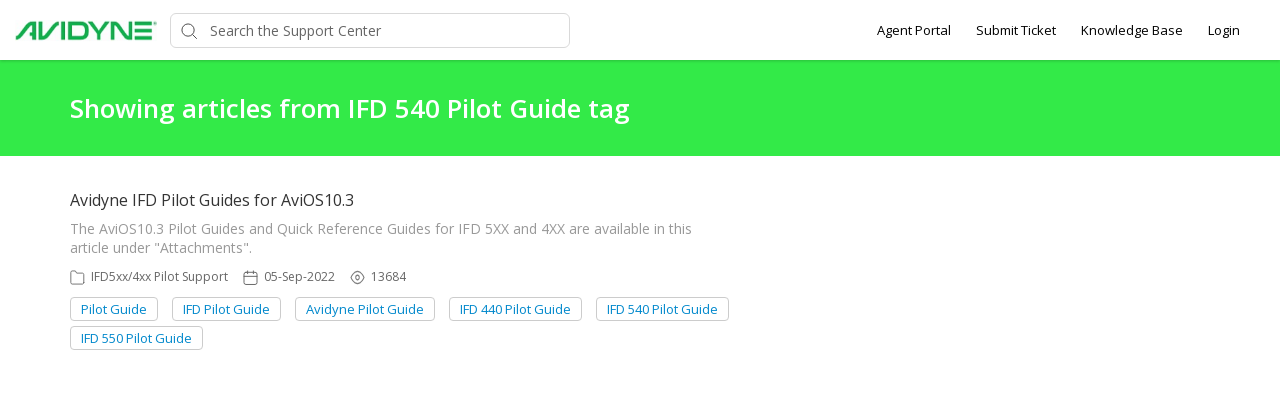

--- FILE ---
content_type: text/html; charset=utf-8
request_url: https://pilotsupport.avidyne.com/kb/tag/645
body_size: 5563
content:




<!DOCTYPE html>
<html lang="en">
    <head>
        <title>Articles containing tag IFD 540 Pilot Guide - Avidyne Pilot Support</title>
        <meta name="viewport" content="width=device-width, initial-scale=1">
        <!-- Google Tag Manager -->
<script>(function(w,d,s,l,i){w[l]=w[l]||[];w[l].push({'gtm.start':
new Date().getTime(),event:'gtm.js'});var f=d.getElementsByTagName(s)[0],
j=d.createElement(s),dl=l!='dataLayer'?'&l='+l:'';j.async=true;j.src=
'https://www.googletagmanager.com/gtm.js?id='+i+dl;f.parentNode.insertBefore(j,f);
})(window,document,'script','dataLayer','GTM-PKKM7JQC');</script>
<!-- End Google Tag Manager -->
        
            
                <meta property="og:type" content="website" />
                
                    <meta property="og:site_name" content="Avidyne Pilot Support" />
                
                
                    <meta property="og:url" content="https://pilotsupport.avidyne.com" />
                
                
                    <meta property="og:title" content="Articles containing tag IFD 540 Pilot Guide - Avidyne Pilot Support" />
                
                
                
                
                
            
        

        
            <link rel="stylesheet" href="https://hf-files-oregon.s3.amazonaws.com/hdpavidynesupport_user_customized/support_center_brand_4_dynamic.css?key=bde1cb4a-4b14-4eb4-bfe0-e67e728e40e3">
        

        
            <link rel="shortcut icon" href="https://hf-files-oregon.s3.amazonaws.com/hdpavidynesupport_user_customized/favicon.png" />
        
        <link href="https://d12tly1s0ox52d.cloudfront.net/static/200126101245/support_center/css/vendor.css" rel="stylesheet" type="text/css">
        <script src="https://d12tly1s0ox52d.cloudfront.net/static/200126101245/support_center/js/vendor.js"></script>
        
    </head>
    <style>
        :root {
            --hf-footer-height: 0px;
        }
    </style>
    <body class="hf-support-center ">
      <div class="">
        <div id="announcementBanner" style="
          display: none;
          padding: 12px 0;
          border-bottom: 1px solid #a9d5de;
          background: #f8ffff;
          text-align: center;
          color: #333;
          font-size: 14px;
          clear: both;" class="hf-announcement-banner">
          You are using an unsupported browser. Please update your browser to the latest version on or before July 31, 2020.
          <div id="announcementClose" style="padding: 2px 10px; cursor: pointer; float: right;">
            <img src="/media/svgs/close-icon.svg" alt="close" />
          </div>
        </div>
        <div id="articlePreviewBanner" style="
          display: none;
          padding: 12px 0;
          border-bottom: 1px solid #a9d5de;
          background: #f8ffff;
          text-align: center;
          color: #333;
          font-size: 14px;
          clear: both;" class="hf-announcement-banner">
          You are viewing the article in preview mode. It is not live at the moment.
        </div>
        <div class="above_header">
            
        </div>

        <div class="hf-header">
            
                
                    







<div class="hf-user-profile-overlay" id="hf-user-profile-overlay"></div>
<div data-printable="false" class="hf-header_wrap" id="hf-header-wrap_118">
	<header id="hf-header_118" class="hf-header">
		<div class="hf-u-vertically-centered-container">
			<div class="hf-header_logo-wrap hf-mod-desktop">
				<a href="https://pilotsupport.avidyne.com/home"><img src="https://s3.us-west-2.amazonaws.com/hf-files-oregon/hdpavidynesupport_user_customized/2024/10-02/9d6371c8-1ae5-4d72-b9bc-eb0ae170ebc5/AvidyneLogo_Green-02-jpg_(2).jpg" class="hf-header_logo" alt="company logo"></a>
			</div>
			
			<div class="hf-header_logo-wrap hf-mod-mobile">
				<a href="https://pilotsupport.avidyne.com/home"><img src="https://s3.us-west-2.amazonaws.com/hf-files-oregon/hdpavidynesupport_user_customized/2024/10-02/9d6371c8-1ae5-4d72-b9bc-eb0ae170ebc5/AvidyneLogo_Green-02-jpg_(2).jpg" class="hf-header_logo hf-mod-mobile-logo" alt="company logo"></a>
			</div>
			
			
				
					<div class="hf-sc-search-container hf-mod-desktop">
						<input type="text" class="hf-header-search hf-sc-search-box" placeholder=" Search the Support Center " value="" aria-label="Support Center search bar"/>
						<div class="hf-sc-search-loader loader" style="display: none;"></div> 
					</div>
				
			
			
				
			
		</div>
		<nav class="hf-u-vertically-centered-container hf-margin-left-auto" aria-label="Main Menu">
			
			<div class="hf-mobile-search-trigger"><img src="https://d12tly1s0ox52d.cloudfront.net/static/200126101245/support_center/svgs/search.svg" alt="search icon" class="" /> </div>
			
			<a class="skip-to-content-link" href="#main">
				Skip to content
			</a>
			
			
				<div class="hf-header_link"><a href="https://avidynesupport.happyfox.com/staff/login/" class="hf-header_link-text" title="Agent Portal">Agent Portal</a></div>
			
				<div class="hf-header_link"><a href="https://pilotsupport.avidyne.com/new/" class="hf-header_link-text" title="Submit Ticket">Submit Ticket</a></div>
			
				<div class="hf-header_link"><a href="https://pilotsupport.avidyne.com/kb" class="hf-header_link-text" title="Knowledge Base">Knowledge Base</a></div>
			
				<div class="hf-header_link"><a href="https://pilotsupport.avidyne.com/?login=1" class="hf-header_link-text" title="Login">Login</a></div>
			
			
			
			
		</nav>
		<div class="hf-hamburger-menu-container">
			<input type="checkbox" class="hf-open-hamburger-menu" id="hf-open-hamburger-menu">
			<label for="hf-open-hamburger-menu" class="hf-hamburger-menu-toggle" role="navigation">
				<p class="hf-menu-label-text">Menu</p>
				<div class="hf-spinner hf-diagonal hf-part-1"></div>
				<div class="hf-spinner hf-horizontal"></div>
				<div class="hf-spinner hf-diagonal hf-part-2"></div>
			</label>
			<nav id="hf-hamburger-menu">
				<ul class="hf-hamburger-menu-inner">
					
						
							<li class="hf-header_mobile-link"><a href="https://avidynesupport.happyfox.com/staff/login/" class="hf-header_link-text">Agent Portal</a></li>
						
							<li class="hf-header_mobile-link"><a href="https://pilotsupport.avidyne.com/new/" class="hf-header_link-text">Submit Ticket</a></li>
						
							<li class="hf-header_mobile-link"><a href="https://pilotsupport.avidyne.com/kb" class="hf-header_link-text">Knowledge Base</a></li>
						
							<li class="hf-header_mobile-link"><a href="https://pilotsupport.avidyne.com/?login=1" class="hf-header_link-text">Login</a></li>
						
						
					
				</ul>
			</nav>
		</div>
	</header>

	
	<div class="hf-mobile-search-bar">
		<div class="hf-sc-search-container">
			<input type="text" value=""  class="hf-sc-search-box" aria-label="Support Center search bar" placeholder="Search the Support Center">
			<div class="hf-sc-search-loader loader" style="display: none;"></div> 
		</div>
		<img src="https://d12tly1s0ox52d.cloudfront.net/static/200126101245/support_center/svgs/clear-icon.svg" alt="clear search" id="hf-clear-mobile-search" />
	</div>
	
</div>
<style>
	.hf-sc-search-loader.loader {
		position: absolute;
		right: 10px;
		top: calc(50% - 10px);
		width: 20px;
		padding: 2px;
		aspect-ratio: 1;
		border-radius: 50%;
		background: rgba(32, 32, 45, 1);
		--mask: conic-gradient(#0000 10%,#000), linear-gradient(#000 0 0) content-box;
		-webkit-mask: var(--mask);
		mask: var(--mask);
		-webkit-mask-composite: source-out;
		mask-composite: subtract;
		animation: loader-spin 1s infinite linear;
	}
	@keyframes loader-spin {to{transform: rotate(1turn)}}

	.hf-mobile-search-bar .hf-sc-search-loader.loader {
		right: -5px;
	}

	.hf-banner_search-box {
		padding: 20px 35px 20px 40px;
	}

	@media only screen and (max-width : 812px) {
		.hf-banner_search-box {
			padding: 10px 35px 10px 40px;
		}
	}
	
</style>
<script type="text/javascript">
  /**
   * TLS Deprecation announcement banner. This needs to be rendered above all widgets and hence the
   * HTML part is added in base.html above the user announcement section. The script to show/hide
   * is added here in order to get the SSL Protocol from the request which is set in the context
   * object for header.
   * **/
  var isBannerDismissed = localStorage.getItem('hf-tls-deprecation_warning_dismissed');
  var sslProtocol = "None";
  if (['TLSv1', 'TLSv1.0', 'TLSv1.1'].indexOf(sslProtocol) > -1 && !isBannerDismissed) {
    var bannerElement = document.querySelector('#announcementBanner');
    bannerElement.style.display = 'block';
    bannerElement.classList.add('hf-announcement-banner-open');
    document.querySelector('#announcementClose').addEventListener('click', function() {
      localStorage.setItem('hf-tls-deprecation_warning_dismissed', true);
      bannerElement.style.display = 'none';
      bannerElement.classList.remove('hf-announcement-banner-open');

      var ticketListWrap = $('.hf-ticket-list-wrap');
      var ticketDetailsWrap = $('.hf-ticket-details');
      var mySettingsWrap = $('.hf-settings-wrap');
      var is_sticky = "True";

      if (is_sticky == "True") {
        onScroll(); // To reset the sticky header positions
      }
      if (ticketListWrap.length) {
        ticketListWrap.css('top', ticketListWrap.position().top - 44);
      }
      if (ticketDetailsWrap.length) {
        ticketDetailsWrap.css('top', ticketDetailsWrap.position().top - 44);
      }
      if (mySettingsWrap.length) {
        mySettingsWrap.css('top', mySettingsWrap.position().top - 44);
      }
    }, { once: true });
  }
</script>

<script type="text/javascript">
window.onscroll = function() {
	onScroll()
};
function clearTicketSearch(){
	var url = new URLSearchParams(window.location.search);
	url.delete('q');
	window.location.href = '/tickets/?' + url.toString();
}
function onScroll() {
	var is_sticky = "True";
	if (is_sticky == "True") {
		var announcementHeight = $('.hf-announcement').outerHeight() || 0;
		var windowScrollValue = $(window).scrollTop()

		if ( windowScrollValue >= announcementHeight) {
      var bodyPadding = 60 + ($('.hf-announcement-banner-open').outerHeight() || 0);
      $('.hf-header, .hf-announcement-banner, .hf-mobile-search-bar').addClass('hf-mod-sticky');
			$('body').css("padding-top", bodyPadding + 'px');
		}
		else{
			$('.hf-header, .hf-announcement-banner, .hf-mobile-search-bar').removeClass('hf-mod-sticky');
			$('body').css("padding-top", '0');
		}
	}
	if (window.pageYOffset > 50) {
		$('#hf-scroll-to-top').fadeIn();
	} else {
		$('#hf-scroll-to-top').fadeOut();
	}
}

$(document).ready(function() {

	$('.hf-mobile-search-trigger').click(function(){
		$('.hf-mobile-search-bar').slideDown();
		$('#hf-clear-mobile-search').click(function() {
			$('.hf-mobile-search-bar input').val("");
			$('.hf-mobile-search-bar').slideUp();
		})
	})

	$(window).resize(function() {
    if( $(this).width() > 812 ) {
			$('.hf-mobile-search-bar').hide();
    }
	});

  $('#hf-supportCenterLanguageSwitcher').on('keydown click', function(e) {
	if(e.keyCode === 13 || e.type == "click") {
		$('#hf-supportCenterLanguageSwitcher').addClass('hf-sc-dropdown-open');
		$('.hf-sc-language-dropdown-option').attr('tabindex', '0');
		$(document).on('click.languageSwitcher', function(event) {
		if (!$(event.target).parents().hasClass('hf-sc-custom-dropdown')) {
			$('#hf-supportCenterLanguageSwitcher').removeClass('hf-sc-dropdown-open');
			$('.hf-sc-language-dropdown-option').removeAttr('tabindex');
			$(document).off('.hf-languageSwitcher');
		}
		});
	}
  });

  $('.hf-sc-language-dropdown-option').on('keydown click', function(e) {
	if(e.keyCode === 13 || e.type == "click") {
		var currentLocation = window.location;
		var language_id = $(this).data('index');
		var language_name = $(this).data('name');
		var returnUrl = window.location.pathname + window.location.search; 
		if (currentLocation.pathname.includes("/kb/article")){
		var available_translations = "";
		var available_translation_ids = available_translations.map(function(item) {
			return item.language_id
		});
		var articleMapping = {};
			available_translations.forEach(function(item){
			articleMapping[item.language_id] =  item.article_id
			});
		if(available_translation_ids.indexOf(language_id) >= 0){
			returnUrl = "/kb/article/" + articleMapping[language_id];
		}
		}
		window.location = "/sc/set-language/?language_name=" + encodeURIComponent(language_name) + "&return_to=" + encodeURIComponent(returnUrl);
	}
  });

	$('#hf-user-profile-trigger').on('click', function() {
		if($('#hf-user-profile-dropdown').attr('data-open') == 'true') {
			$('#hf-user-profile-dropdown').attr('data-open', 'false');
			$('#hf-user-profile-overlay').hide();
		} else {
			var bannerHeight = $('.hf-announcement').is(':visible') ? $('.hf-announcement').outerHeight(true) : 0;
		  var headerHeight = $('.hf-header').outerHeight(true);
			$('#hf-user-profile-dropdown').attr('data-open', 'true');
			$('.hf-user-profile-overlay').css('top', bannerHeight + headerHeight);
			$('#hf-user-profile-overlay').show();
		}
		return false;
	});

	

	var delay = (function() {
		let timer = 0;
		return function (callback, ms) {
			clearTimeout(timer);
			timer = setTimeout(callback, ms);
		};
	})();
	$('.hf-sc-search-box').on({
		keyup: function(e) {
			e.stopPropagation();
			var search_text = encodeURIComponent($(this).val());
			var search_suggestions_container = $(e.target).siblings('.hf-sc-search-suggestions');
			var currentlyHighlightedOption = search_suggestions_container.find('.hf-sc-search-suggestion[aria-current=true]');
			if (e.keyCode === 13) {
				if (currentlyHighlightedOption.length) {
					window.location.href = currentlyHighlightedOption.find('a').attr('href');
				} else {
					const searchLoader = e.target.parentElement.querySelector('.hf-sc-search-loader');
					if (searchLoader) {
						searchLoader.style.display = 'block';
					}
					window.location.href = '/kb/search/?q=' + search_text;
				}
			} else if (e.keyCode === 40) {
					if (currentlyHighlightedOption.next().length) {
						currentlyHighlightedOption.attr('aria-current', false);
						currentlyHighlightedOption.next().attr('aria-current', true);
					} else {
						currentlyHighlightedOption.attr('aria-current', false);
						currentlyHighlightedOption = search_suggestions_container.find('li:first');
						currentlyHighlightedOption.attr('aria-current', true);
						search_suggestions_container.scrollTop(0);
					}
			} else if (e.keyCode === 38) {
					if (currentlyHighlightedOption.prev().length) {
						currentlyHighlightedOption.attr('aria-current', false);
						currentlyHighlightedOption.prev().attr('aria-current', true);
					}
			} else {
					if (search_text.length >= 3) {
					$('.hf-sc-search-suggestions').remove();
					$('.hf-sc-search-container').removeClass('hf-mod-open');
					delay(function()  {
						$.ajax('/get_related_kb_forums/', {
							contentType: 'application/json',
							data: { 'text': search_text },
							success: function(results) {
								if (results.length) {
									$('.hf-sc-search-container').addClass('hf-mod-open');
									$('<div class="hf-mobile-overlay"></div>').appendTo('body');
									var $ul = $('<ul class="hf-sc-search-suggestions"></ul>');
									results.forEach(function(result) {
										if (result.type === 'kb') {
											$ul.append('<li class="hf-sc-search-suggestion hf-mod-' + result.type +'"><a href="/kb/article/' +
																				result["id"] +'/">' +
																				'<span class="hf-sc-search-suggestion_title" title="Go to KB article">' + result["title"] + '</span>'
																				+"</a></li>");
										}
										if (result.type === 'forum') {
											$ul.append('<li class="hf-sc-search-suggestion hf-mod-' + result.type +'"><a href="/forum/post/' +
																				result["id"] +'/">' +
																				'<span class="hf-sc-search-suggestion_title" title="Go to forum post">' + result["title"] + '</span>'
																				+"</a></li>");
										}
										if (result.type === 'assist_ai_result') {
											$ul.append('<li class="hf-sc-search-suggestion hf-mod-' + result.type +'"><a href="' + result["url"] +'">' +
																				'<span class="hf-sc-search-suggestion_title" title="Go to ' + result["source"] + ' article">' + result["title"] + '</span>'
																				+'<em class="hf-sc-search-suggestion_source">' + result["source"] + '</em></a></li>');
										}
									});
									$ul.appendTo($('.hf-sc-search-container'));
									$ul.find('li:first').attr('aria-current', true);
								}
							}
						})
					}, 600);
				}  else {
						$('.hf-sc-search-suggestions').remove();
						$('.hf-sc-search-container').removeClass('hf-mod-open');
						$('.hf-mobile-overlay').remove();
				}
			}
			if(search_suggestions_container.length && currentlyHighlightedOption.length) {
				var search_suggestions_container_top = search_suggestions_container.offset().top;
    		var search_suggestions_container_bottom = search_suggestions_container_top + search_suggestions_container.height();
				var elemTop = currentlyHighlightedOption.offset().top;
    		var elemBottom = elemTop + currentlyHighlightedOption.height();
				if (elemBottom >= search_suggestions_container_bottom) {
					search_suggestions_container.scrollTop(0);
					search_suggestions_container.scrollTop(currentlyHighlightedOption.offset().top - search_suggestions_container.height());
				}
			}
		}
	});

	$(document).click( function(){
    $('.hf-sc-search-suggestions').remove();
		$('.hf-sc-search-container').removeClass('hf-mod-open');
		$('.hf-mobile-overlay').remove();
		$('#hf-user-profile-dropdown').attr('data-open', 'false');
		$('#hf-user-profile-overlay').hide();
	});
});

window.addEventListener("pagehide", function(event) {
		$('.hf-sc-search-loader').hide();
	}
);

</script>

                
            
        </div>
            
<style type="text/css" rel="stylesheet">
	a {
		text-decoration: none;
	}
</style>
	<div>
		
  	</div>
	<div class="hf-content">
			
				
					






<div class="hf-search-key-heading_wrap hf-banner_background-color">
  <div class="hf-custom-container">
  <h2 class="hf-search-key-heading hf-banner_text-color">Showing articles from IFD 540 Pilot Guide tag</h2>
  </div>
</div>
<div class="hf-tag-serch-wrap">
  <div class=hf-custom-container>
  
    <div class="hf-sc-search-result">
      <h3 class="hf-sc-search-result_heading">
        <a href="/kb/article/377-avidyne-ifd-pilot-guides-for-avios10-3/">
          Avidyne IFD Pilot Guides for AviOS10.3
        </a>
      </h3>
      <p class="hf-sc-search-result_content">
        
The AviOS10.3 Pilot Guides and Quick Reference Guides for IFD 5XX and 4XX are available in this article under &quot;Attachments&quot;.



      </p>
      <div class="hf-sc-search-result_footer">
        <div class="hf-sc-search-result_info">
          <img src="https://d12tly1s0ox52d.cloudfront.net/static/200126101245/support_center/svgs/folder.svg" alt="section icon"/>
          <p><a href="/kb/section/8/">IFD5xx/4xx Pilot Support</a></p>
        </div>
        
          <div class="hf-sc-search-result_info">
            <img src="https://d12tly1s0ox52d.cloudfront.net/static/200126101245/support_center/svgs/calendar.svg" alt="last updated icon"/>
            <p>05-Sep-2022</p>
          </div>
        
        
          <div class="hf-sc-search-result_info">
            <img src="https://d12tly1s0ox52d.cloudfront.net/static/200126101245/support_center/svgs/view-count.svg" alt="views icon"/>
            <p>13684</p>
          </div>
        
      </div>
      
        <div class="hf-sc-search-result_tags-wrap">
          <p class="hf-sc-search-result_tags">
            
              <a href="/kb/tag/551">
                Pilot Guide
              </a>
            
              <a href="/kb/tag/648">
                IFD Pilot Guide
              </a>
            
              <a href="/kb/tag/647">
                Avidyne Pilot Guide
              </a>
            
              <a href="/kb/tag/646">
                IFD 440 Pilot Guide
              </a>
            
              <a href="/kb/tag/645">
                IFD 540 Pilot Guide
              </a>
            
              <a href="/kb/tag/644">
                IFD 550 Pilot Guide
              </a>
            
          </p>
        </div>
      
    </div>
  
  


</div>
</div>

				
			
  </div>


            
                
                    <!--Start of HappyFox Live Chat Script-->
<script>
  window.HFCHAT_CONFIG = {
    EMBED_TOKEN: '48e114e0-b1a7-11ef-977c-9793fa230197',
    ASSETS_URL: 'https://widget.happyfoxchat.com/v2/visitor'
  };
  (function () {
    var scriptTag = document.createElement('script')
    scriptTag.type = 'text/javascript'
    scriptTag.async = true
    scriptTag.src = window.HFCHAT_CONFIG.ASSETS_URL + '/js/widget-loader.js'

    var s = document.getElementsByTagName('script')[0]
    s.parentNode.insertBefore(scriptTag, s)
  })()
</script>
<!--End of HappyFox Live Chat Script-->
                
            
        
        
        <div id="hf-scroll-to-top" class="hf-scroll-to-top"><img src="https://d12tly1s0ox52d.cloudfront.net/static/200126101245/support_center/svgs/go-to-top.svg" alt="scroll to top icon"/></div>
      </div>
    </body>
    <script type="text/javascript">
        $(document).ready(function() {
            $("#hf-scroll-to-top").click(function() {
                $("html, body").animate({ scrollTop: 0 }, "slow");
            });
            if($('.hf-toast-message').length) {
              setTimeout(closeToastMessage, 3500);
            }
            bodyBottomPadding();

            $(window).resize(function() {
	            bodyBottomPadding();
            });
        });
        function closeToastMessage() {
          var toastMessageElement = $('.hf-toast-message').not('.hf-u-hide');
          if(toastMessageElement.length) {
            toastMessageElement.addClass('hf-toast-message-collapse');
            setTimeout(function() {
              toastMessageElement.remove();
            }, 500);
          }
        }
        function getCookie(name) {
          var cookieValue = null;
          if (document.cookie && document.cookie !== '') {
            var cookies = document.cookie.split(';');
            for (var i = 0; i < cookies.length; i++) {
              var cookie = cookies[i].trim();
              if (cookie.substring(0, name.length + 1) === (name + '=')) {
                cookieValue = decodeURIComponent(cookie.substring(name.length + 1));
                break;
              }
            }
          }
          return cookieValue;
        }
        function showTopBanner(widget_id, cache_key) {
            if ('' == 'preview') {
                $('#hf-announcement-' + widget_id).slideDown('fast');
            } else {
                var topBannerCookie = getCookie('top_banner_' + widget_id);
                if ((typeof topBannerCookie === "undefined") || (topBannerCookie != cache_key)) {
                    $('#hf-announcement-' + widget_id).slideDown('fast');
                }
                $('#top_banner_' + widget_id).click(function() {
                    $('#hf-announcement-' + widget_id).slideUp('fast');
                    document.cookie = "top_banner_" + widget_id + "=" + cache_key + "; path=/";
                    if(typeof handleAnnouncementClose == 'function') {
                      // callback function to handle repositioning elements if the announcement bar closes
                      setTimeout(handleAnnouncementClose, 200);
                    }
                });
            }
        }

        function bodyBottomPadding() {
            if( $('.hf-footer').length )  {
                var footerHeight = $('.hf-footer').innerHeight();
                $('body').css("padding-bottom", footerHeight);
                document.documentElement.style.setProperty('--hf-footer-height', footerHeight + 'px');
            }
        }
    </script>
    <script type="text/javascript">
    window.HAPPYFOX_CONTACT = {};
    
</script>
</html>


--- FILE ---
content_type: image/svg+xml
request_url: https://d12tly1s0ox52d.cloudfront.net/static/200126101245/support_center/svgs/calendar.svg
body_size: 83
content:
<svg width="15" height="16" xmlns="http://www.w3.org/2000/svg"><g transform="translate(1 1)" stroke="#666" fill="none" fill-rule="evenodd" stroke-linecap="round" stroke-linejoin="round"><rect y="1.444" width="13" height="13" rx="2"/><path d="M9.389 0v2.889M3.611 0v2.889M0 5.778h13"/></g></svg>